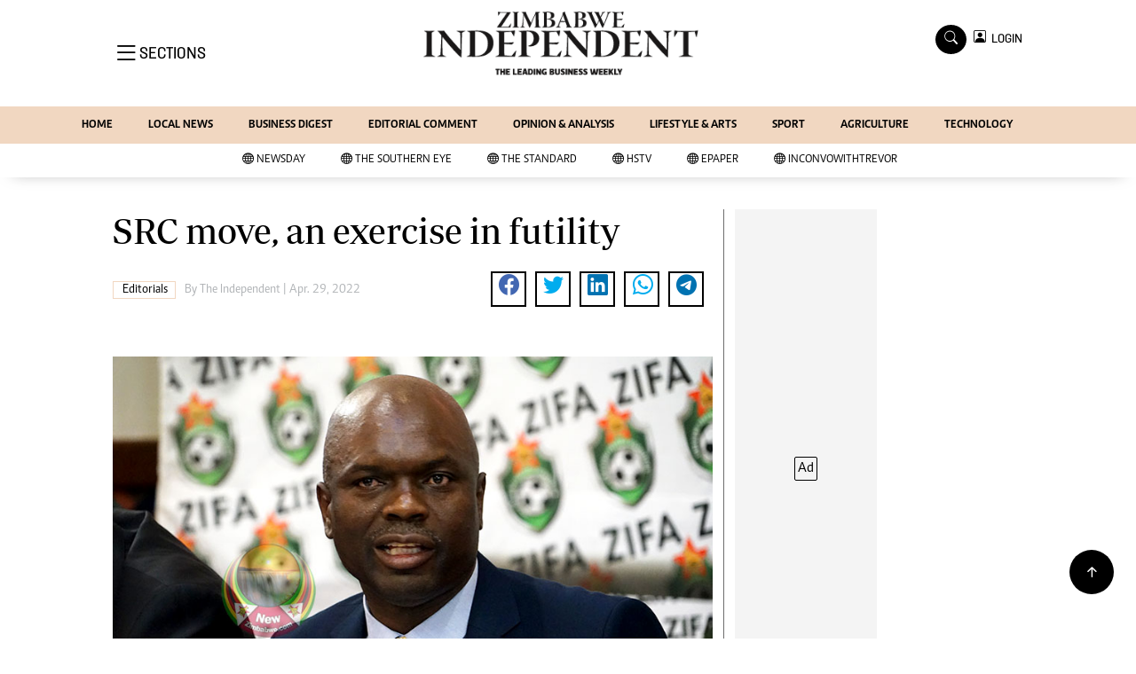

--- FILE ---
content_type: text/html; charset=utf-8
request_url: https://www.google.com/recaptcha/api2/aframe
body_size: 247
content:
<!DOCTYPE HTML><html><head><meta http-equiv="content-type" content="text/html; charset=UTF-8"></head><body><script nonce="vlc4qfR2aM3pPlsAE-Q6tA">/** Anti-fraud and anti-abuse applications only. See google.com/recaptcha */ try{var clients={'sodar':'https://pagead2.googlesyndication.com/pagead/sodar?'};window.addEventListener("message",function(a){try{if(a.source===window.parent){var b=JSON.parse(a.data);var c=clients[b['id']];if(c){var d=document.createElement('img');d.src=c+b['params']+'&rc='+(localStorage.getItem("rc::a")?sessionStorage.getItem("rc::b"):"");window.document.body.appendChild(d);sessionStorage.setItem("rc::e",parseInt(sessionStorage.getItem("rc::e")||0)+1);localStorage.setItem("rc::h",'1768778094488');}}}catch(b){}});window.parent.postMessage("_grecaptcha_ready", "*");}catch(b){}</script></body></html>